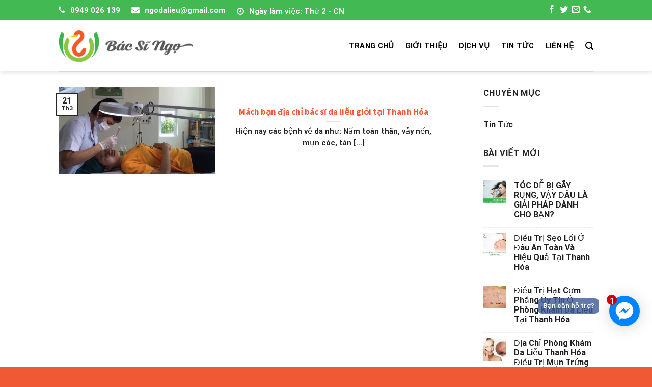

--- FILE ---
content_type: text/html; charset=UTF-8
request_url: https://ngodalieu.vn/tag/bac-si-da-lieu-gioi-tai-thanh-hoa/
body_size: 19493
content:

<!DOCTYPE html>
<html lang="vi" class="loading-site no-js">
<head>
	<meta charset="UTF-8" />
	<link rel="profile" href="http://gmpg.org/xfn/11" />
	<link rel="pingback" href="https://ngodalieu.vn/xmlrpc.php" />

	<script>(function(html){html.className = html.className.replace(/\bno-js\b/,'js')})(document.documentElement);</script>
<meta name='robots' content='index, follow, max-image-preview:large, max-snippet:-1, max-video-preview:-1' />
<meta name="viewport" content="width=device-width, initial-scale=1, maximum-scale=1" />
	<!-- This site is optimized with the Yoast SEO plugin v23.2 - https://yoast.com/wordpress/plugins/seo/ -->
	<title>Lưu trữ bác sĩ da liễu giỏi tại thanh hóa - Phòng khám da liễu tại Thanh Hóa</title>
	<link rel="canonical" href="https://ngodalieu.vn/tag/bac-si-da-lieu-gioi-tai-thanh-hoa/" />
	<meta property="og:locale" content="vi_VN" />
	<meta property="og:type" content="article" />
	<meta property="og:title" content="Lưu trữ bác sĩ da liễu giỏi tại thanh hóa - Phòng khám da liễu tại Thanh Hóa" />
	<meta property="og:url" content="https://ngodalieu.vn/tag/bac-si-da-lieu-gioi-tai-thanh-hoa/" />
	<meta property="og:site_name" content="Phòng khám da liễu tại Thanh Hóa" />
	<meta name="twitter:card" content="summary_large_image" />
	<script type="application/ld+json" class="yoast-schema-graph">{"@context":"https://schema.org","@graph":[{"@type":"CollectionPage","@id":"https://ngodalieu.vn/tag/bac-si-da-lieu-gioi-tai-thanh-hoa/","url":"https://ngodalieu.vn/tag/bac-si-da-lieu-gioi-tai-thanh-hoa/","name":"Lưu trữ bác sĩ da liễu giỏi tại thanh hóa - Phòng khám da liễu tại Thanh Hóa","isPartOf":{"@id":"https://ngodalieu.vn/#website"},"primaryImageOfPage":{"@id":"https://ngodalieu.vn/tag/bac-si-da-lieu-gioi-tai-thanh-hoa/#primaryimage"},"image":{"@id":"https://ngodalieu.vn/tag/bac-si-da-lieu-gioi-tai-thanh-hoa/#primaryimage"},"thumbnailUrl":"https://ngodalieu.vn/wp-content/uploads/2019/03/mach-ban-dia-chi-bac-si-gioi-tai-thanh-hoa.jpg","breadcrumb":{"@id":"https://ngodalieu.vn/tag/bac-si-da-lieu-gioi-tai-thanh-hoa/#breadcrumb"},"inLanguage":"vi"},{"@type":"ImageObject","inLanguage":"vi","@id":"https://ngodalieu.vn/tag/bac-si-da-lieu-gioi-tai-thanh-hoa/#primaryimage","url":"https://ngodalieu.vn/wp-content/uploads/2019/03/mach-ban-dia-chi-bac-si-gioi-tai-thanh-hoa.jpg","contentUrl":"https://ngodalieu.vn/wp-content/uploads/2019/03/mach-ban-dia-chi-bac-si-gioi-tai-thanh-hoa.jpg","width":959,"height":719},{"@type":"BreadcrumbList","@id":"https://ngodalieu.vn/tag/bac-si-da-lieu-gioi-tai-thanh-hoa/#breadcrumb","itemListElement":[{"@type":"ListItem","position":1,"name":"Trang chủ","item":"https://ngodalieu.vn/"},{"@type":"ListItem","position":2,"name":"bác sĩ da liễu giỏi tại thanh hóa"}]},{"@type":"WebSite","@id":"https://ngodalieu.vn/#website","url":"https://ngodalieu.vn/","name":"Phòng khám da liễu tại Thanh Hóa","description":"Phòng khám da liễu - Thẩm mỹ bác sỹ Ngọ","potentialAction":[{"@type":"SearchAction","target":{"@type":"EntryPoint","urlTemplate":"https://ngodalieu.vn/?s={search_term_string}"},"query-input":"required name=search_term_string"}],"inLanguage":"vi"}]}</script>
	<!-- / Yoast SEO plugin. -->


<link rel='dns-prefetch' href='//cdn.jsdelivr.net' />
<link rel='prefetch' href='https://ngodalieu.vn/wp-content/themes/flatsome/assets/js/chunk.countup.js?ver=3.16.2' />
<link rel='prefetch' href='https://ngodalieu.vn/wp-content/themes/flatsome/assets/js/chunk.sticky-sidebar.js?ver=3.16.2' />
<link rel='prefetch' href='https://ngodalieu.vn/wp-content/themes/flatsome/assets/js/chunk.tooltips.js?ver=3.16.2' />
<link rel='prefetch' href='https://ngodalieu.vn/wp-content/themes/flatsome/assets/js/chunk.vendors-popups.js?ver=3.16.2' />
<link rel='prefetch' href='https://ngodalieu.vn/wp-content/themes/flatsome/assets/js/chunk.vendors-slider.js?ver=3.16.2' />
<link rel="alternate" type="application/rss+xml" title="Dòng thông tin Phòng khám da liễu tại Thanh Hóa &raquo;" href="https://ngodalieu.vn/feed/" />
<link rel="alternate" type="application/rss+xml" title="Phòng khám da liễu tại Thanh Hóa &raquo; Dòng bình luận" href="https://ngodalieu.vn/comments/feed/" />
<link rel="alternate" type="application/rss+xml" title="Dòng thông tin cho Thẻ Phòng khám da liễu tại Thanh Hóa &raquo; bác sĩ da liễu giỏi tại thanh hóa" href="https://ngodalieu.vn/tag/bac-si-da-lieu-gioi-tai-thanh-hoa/feed/" />
<script type="text/javascript">
/* <![CDATA[ */
window._wpemojiSettings = {"baseUrl":"https:\/\/s.w.org\/images\/core\/emoji\/15.0.3\/72x72\/","ext":".png","svgUrl":"https:\/\/s.w.org\/images\/core\/emoji\/15.0.3\/svg\/","svgExt":".svg","source":{"concatemoji":"https:\/\/ngodalieu.vn\/wp-includes\/js\/wp-emoji-release.min.js?ver=6.6.4"}};
/*! This file is auto-generated */
!function(i,n){var o,s,e;function c(e){try{var t={supportTests:e,timestamp:(new Date).valueOf()};sessionStorage.setItem(o,JSON.stringify(t))}catch(e){}}function p(e,t,n){e.clearRect(0,0,e.canvas.width,e.canvas.height),e.fillText(t,0,0);var t=new Uint32Array(e.getImageData(0,0,e.canvas.width,e.canvas.height).data),r=(e.clearRect(0,0,e.canvas.width,e.canvas.height),e.fillText(n,0,0),new Uint32Array(e.getImageData(0,0,e.canvas.width,e.canvas.height).data));return t.every(function(e,t){return e===r[t]})}function u(e,t,n){switch(t){case"flag":return n(e,"\ud83c\udff3\ufe0f\u200d\u26a7\ufe0f","\ud83c\udff3\ufe0f\u200b\u26a7\ufe0f")?!1:!n(e,"\ud83c\uddfa\ud83c\uddf3","\ud83c\uddfa\u200b\ud83c\uddf3")&&!n(e,"\ud83c\udff4\udb40\udc67\udb40\udc62\udb40\udc65\udb40\udc6e\udb40\udc67\udb40\udc7f","\ud83c\udff4\u200b\udb40\udc67\u200b\udb40\udc62\u200b\udb40\udc65\u200b\udb40\udc6e\u200b\udb40\udc67\u200b\udb40\udc7f");case"emoji":return!n(e,"\ud83d\udc26\u200d\u2b1b","\ud83d\udc26\u200b\u2b1b")}return!1}function f(e,t,n){var r="undefined"!=typeof WorkerGlobalScope&&self instanceof WorkerGlobalScope?new OffscreenCanvas(300,150):i.createElement("canvas"),a=r.getContext("2d",{willReadFrequently:!0}),o=(a.textBaseline="top",a.font="600 32px Arial",{});return e.forEach(function(e){o[e]=t(a,e,n)}),o}function t(e){var t=i.createElement("script");t.src=e,t.defer=!0,i.head.appendChild(t)}"undefined"!=typeof Promise&&(o="wpEmojiSettingsSupports",s=["flag","emoji"],n.supports={everything:!0,everythingExceptFlag:!0},e=new Promise(function(e){i.addEventListener("DOMContentLoaded",e,{once:!0})}),new Promise(function(t){var n=function(){try{var e=JSON.parse(sessionStorage.getItem(o));if("object"==typeof e&&"number"==typeof e.timestamp&&(new Date).valueOf()<e.timestamp+604800&&"object"==typeof e.supportTests)return e.supportTests}catch(e){}return null}();if(!n){if("undefined"!=typeof Worker&&"undefined"!=typeof OffscreenCanvas&&"undefined"!=typeof URL&&URL.createObjectURL&&"undefined"!=typeof Blob)try{var e="postMessage("+f.toString()+"("+[JSON.stringify(s),u.toString(),p.toString()].join(",")+"));",r=new Blob([e],{type:"text/javascript"}),a=new Worker(URL.createObjectURL(r),{name:"wpTestEmojiSupports"});return void(a.onmessage=function(e){c(n=e.data),a.terminate(),t(n)})}catch(e){}c(n=f(s,u,p))}t(n)}).then(function(e){for(var t in e)n.supports[t]=e[t],n.supports.everything=n.supports.everything&&n.supports[t],"flag"!==t&&(n.supports.everythingExceptFlag=n.supports.everythingExceptFlag&&n.supports[t]);n.supports.everythingExceptFlag=n.supports.everythingExceptFlag&&!n.supports.flag,n.DOMReady=!1,n.readyCallback=function(){n.DOMReady=!0}}).then(function(){return e}).then(function(){var e;n.supports.everything||(n.readyCallback(),(e=n.source||{}).concatemoji?t(e.concatemoji):e.wpemoji&&e.twemoji&&(t(e.twemoji),t(e.wpemoji)))}))}((window,document),window._wpemojiSettings);
/* ]]> */
</script>

<style id='wp-emoji-styles-inline-css' type='text/css'>

	img.wp-smiley, img.emoji {
		display: inline !important;
		border: none !important;
		box-shadow: none !important;
		height: 1em !important;
		width: 1em !important;
		margin: 0 0.07em !important;
		vertical-align: -0.1em !important;
		background: none !important;
		padding: 0 !important;
	}
</style>
<style id='wp-block-library-inline-css' type='text/css'>
:root{--wp-admin-theme-color:#007cba;--wp-admin-theme-color--rgb:0,124,186;--wp-admin-theme-color-darker-10:#006ba1;--wp-admin-theme-color-darker-10--rgb:0,107,161;--wp-admin-theme-color-darker-20:#005a87;--wp-admin-theme-color-darker-20--rgb:0,90,135;--wp-admin-border-width-focus:2px;--wp-block-synced-color:#7a00df;--wp-block-synced-color--rgb:122,0,223;--wp-bound-block-color:var(--wp-block-synced-color)}@media (min-resolution:192dpi){:root{--wp-admin-border-width-focus:1.5px}}.wp-element-button{cursor:pointer}:root{--wp--preset--font-size--normal:16px;--wp--preset--font-size--huge:42px}:root .has-very-light-gray-background-color{background-color:#eee}:root .has-very-dark-gray-background-color{background-color:#313131}:root .has-very-light-gray-color{color:#eee}:root .has-very-dark-gray-color{color:#313131}:root .has-vivid-green-cyan-to-vivid-cyan-blue-gradient-background{background:linear-gradient(135deg,#00d084,#0693e3)}:root .has-purple-crush-gradient-background{background:linear-gradient(135deg,#34e2e4,#4721fb 50%,#ab1dfe)}:root .has-hazy-dawn-gradient-background{background:linear-gradient(135deg,#faaca8,#dad0ec)}:root .has-subdued-olive-gradient-background{background:linear-gradient(135deg,#fafae1,#67a671)}:root .has-atomic-cream-gradient-background{background:linear-gradient(135deg,#fdd79a,#004a59)}:root .has-nightshade-gradient-background{background:linear-gradient(135deg,#330968,#31cdcf)}:root .has-midnight-gradient-background{background:linear-gradient(135deg,#020381,#2874fc)}.has-regular-font-size{font-size:1em}.has-larger-font-size{font-size:2.625em}.has-normal-font-size{font-size:var(--wp--preset--font-size--normal)}.has-huge-font-size{font-size:var(--wp--preset--font-size--huge)}.has-text-align-center{text-align:center}.has-text-align-left{text-align:left}.has-text-align-right{text-align:right}#end-resizable-editor-section{display:none}.aligncenter{clear:both}.items-justified-left{justify-content:flex-start}.items-justified-center{justify-content:center}.items-justified-right{justify-content:flex-end}.items-justified-space-between{justify-content:space-between}.screen-reader-text{border:0;clip:rect(1px,1px,1px,1px);clip-path:inset(50%);height:1px;margin:-1px;overflow:hidden;padding:0;position:absolute;width:1px;word-wrap:normal!important}.screen-reader-text:focus{background-color:#ddd;clip:auto!important;clip-path:none;color:#444;display:block;font-size:1em;height:auto;left:5px;line-height:normal;padding:15px 23px 14px;text-decoration:none;top:5px;width:auto;z-index:100000}html :where(.has-border-color){border-style:solid}html :where([style*=border-top-color]){border-top-style:solid}html :where([style*=border-right-color]){border-right-style:solid}html :where([style*=border-bottom-color]){border-bottom-style:solid}html :where([style*=border-left-color]){border-left-style:solid}html :where([style*=border-width]){border-style:solid}html :where([style*=border-top-width]){border-top-style:solid}html :where([style*=border-right-width]){border-right-style:solid}html :where([style*=border-bottom-width]){border-bottom-style:solid}html :where([style*=border-left-width]){border-left-style:solid}html :where(img[class*=wp-image-]){height:auto;max-width:100%}:where(figure){margin:0 0 1em}html :where(.is-position-sticky){--wp-admin--admin-bar--position-offset:var(--wp-admin--admin-bar--height,0px)}@media screen and (max-width:600px){html :where(.is-position-sticky){--wp-admin--admin-bar--position-offset:0px}}
</style>
<style id='classic-theme-styles-inline-css' type='text/css'>
/*! This file is auto-generated */
.wp-block-button__link{color:#fff;background-color:#32373c;border-radius:9999px;box-shadow:none;text-decoration:none;padding:calc(.667em + 2px) calc(1.333em + 2px);font-size:1.125em}.wp-block-file__button{background:#32373c;color:#fff;text-decoration:none}
</style>
<link rel='stylesheet' id='flatsome-main-css' href='https://ngodalieu.vn/wp-content/themes/flatsome/assets/css/flatsome.css?ver=3.16.2' type='text/css' media='all' />
<style id='flatsome-main-inline-css' type='text/css'>
@font-face {
				font-family: "fl-icons";
				font-display: block;
				src: url(https://ngodalieu.vn/wp-content/themes/flatsome/assets/css/icons/fl-icons.eot?v=3.16.2);
				src:
					url(https://ngodalieu.vn/wp-content/themes/flatsome/assets/css/icons/fl-icons.eot#iefix?v=3.16.2) format("embedded-opentype"),
					url(https://ngodalieu.vn/wp-content/themes/flatsome/assets/css/icons/fl-icons.woff2?v=3.16.2) format("woff2"),
					url(https://ngodalieu.vn/wp-content/themes/flatsome/assets/css/icons/fl-icons.ttf?v=3.16.2) format("truetype"),
					url(https://ngodalieu.vn/wp-content/themes/flatsome/assets/css/icons/fl-icons.woff?v=3.16.2) format("woff"),
					url(https://ngodalieu.vn/wp-content/themes/flatsome/assets/css/icons/fl-icons.svg?v=3.16.2#fl-icons) format("svg");
			}
</style>
<link rel='stylesheet' id='flatsome-style-css' href='https://ngodalieu.vn/wp-content/themes/shopmk-child/style.css?ver=1.0' type='text/css' media='all' />
<script type="text/javascript" src="https://ngodalieu.vn/wp-includes/js/jquery/jquery.min.js?ver=3.7.1" id="jquery-core-js"></script>
<script type="text/javascript" src="https://ngodalieu.vn/wp-includes/js/jquery/jquery-migrate.min.js?ver=3.4.1" id="jquery-migrate-js"></script>
<link rel="https://api.w.org/" href="https://ngodalieu.vn/wp-json/" /><link rel="alternate" title="JSON" type="application/json" href="https://ngodalieu.vn/wp-json/wp/v2/tags/194" /><link rel="EditURI" type="application/rsd+xml" title="RSD" href="https://ngodalieu.vn/xmlrpc.php?rsd" />
<meta name="generator" content="WordPress 6.6.4" />
<style>.bg{opacity: 0; transition: opacity 1s; -webkit-transition: opacity 1s;} .bg-loaded{opacity: 1;}</style><link rel="icon" href="https://ngodalieu.vn/wp-content/uploads/2019/03/logo-bsngo-favicon.png" sizes="32x32" />
<link rel="icon" href="https://ngodalieu.vn/wp-content/uploads/2019/03/logo-bsngo-favicon.png" sizes="192x192" />
<link rel="apple-touch-icon" href="https://ngodalieu.vn/wp-content/uploads/2019/03/logo-bsngo-favicon.png" />
<meta name="msapplication-TileImage" content="https://ngodalieu.vn/wp-content/uploads/2019/03/logo-bsngo-favicon.png" />
<style id="custom-css" type="text/css">:root {--primary-color: #252525;}.header-main{height: 100px}#logo img{max-height: 100px}#logo{width:333px;}#logo img{padding:18px 0;}.header-top{min-height: 40px}.transparent .header-main{height: 265px}.transparent #logo img{max-height: 265px}.has-transparent + .page-title:first-of-type,.has-transparent + #main > .page-title,.has-transparent + #main > div > .page-title,.has-transparent + #main .page-header-wrapper:first-of-type .page-title{padding-top: 295px;}.header.show-on-scroll,.stuck .header-main{height:70px!important}.stuck #logo img{max-height: 70px!important}.header-bg-color {background-color: #ffffff}.header-bottom {background-color: #f1f1f1}.header-main .nav > li > a{line-height: 16px }@media (max-width: 549px) {.header-main{height: 70px}#logo img{max-height: 70px}}.header-top{background-color:#42b952!important;}/* Color */.accordion-title.active, .has-icon-bg .icon .icon-inner,.logo a, .primary.is-underline, .primary.is-link, .badge-outline .badge-inner, .nav-outline > li.active> a,.nav-outline >li.active > a, .cart-icon strong,[data-color='primary'], .is-outline.primary{color: #252525;}/* Color !important */[data-text-color="primary"]{color: #252525!important;}/* Background Color */[data-text-bg="primary"]{background-color: #252525;}/* Background */.scroll-to-bullets a,.featured-title, .label-new.menu-item > a:after, .nav-pagination > li > .current,.nav-pagination > li > span:hover,.nav-pagination > li > a:hover,.has-hover:hover .badge-outline .badge-inner,button[type="submit"], .button.wc-forward:not(.checkout):not(.checkout-button), .button.submit-button, .button.primary:not(.is-outline),.featured-table .title,.is-outline:hover, .has-icon:hover .icon-label,.nav-dropdown-bold .nav-column li > a:hover, .nav-dropdown.nav-dropdown-bold > li > a:hover, .nav-dropdown-bold.dark .nav-column li > a:hover, .nav-dropdown.nav-dropdown-bold.dark > li > a:hover, .header-vertical-menu__opener ,.is-outline:hover, .tagcloud a:hover,.grid-tools a, input[type='submit']:not(.is-form), .box-badge:hover .box-text, input.button.alt,.nav-box > li > a:hover,.nav-box > li.active > a,.nav-pills > li.active > a ,.current-dropdown .cart-icon strong, .cart-icon:hover strong, .nav-line-bottom > li > a:before, .nav-line-grow > li > a:before, .nav-line > li > a:before,.banner, .header-top, .slider-nav-circle .flickity-prev-next-button:hover svg, .slider-nav-circle .flickity-prev-next-button:hover .arrow, .primary.is-outline:hover, .button.primary:not(.is-outline), input[type='submit'].primary, input[type='submit'].primary, input[type='reset'].button, input[type='button'].primary, .badge-inner{background-color: #252525;}/* Border */.nav-vertical.nav-tabs > li.active > a,.scroll-to-bullets a.active,.nav-pagination > li > .current,.nav-pagination > li > span:hover,.nav-pagination > li > a:hover,.has-hover:hover .badge-outline .badge-inner,.accordion-title.active,.featured-table,.is-outline:hover, .tagcloud a:hover,blockquote, .has-border, .cart-icon strong:after,.cart-icon strong,.blockUI:before, .processing:before,.loading-spin, .slider-nav-circle .flickity-prev-next-button:hover svg, .slider-nav-circle .flickity-prev-next-button:hover .arrow, .primary.is-outline:hover{border-color: #252525}.nav-tabs > li.active > a{border-top-color: #252525}.widget_shopping_cart_content .blockUI.blockOverlay:before { border-left-color: #252525 }.woocommerce-checkout-review-order .blockUI.blockOverlay:before { border-left-color: #252525 }/* Fill */.slider .flickity-prev-next-button:hover svg,.slider .flickity-prev-next-button:hover .arrow{fill: #252525;}/* Focus */.primary:focus-visible, .submit-button:focus-visible, button[type="submit"]:focus-visible { outline-color: #252525!important; }body{color: #252525}h1,h2,h3,h4,h5,h6,.heading-font{color: #ef5a34;}body{font-size: 102%;}@media screen and (max-width: 549px){body{font-size: 100%;}}body{font-family: Roboto, sans-serif;}body {font-weight: 400;font-style: normal;}.nav > li > a {font-family: Roboto, sans-serif;}.mobile-sidebar-levels-2 .nav > li > ul > li > a {font-family: Roboto, sans-serif;}.nav > li > a,.mobile-sidebar-levels-2 .nav > li > ul > li > a {font-weight: 700;font-style: normal;}h1,h2,h3,h4,h5,h6,.heading-font, .off-canvas-center .nav-sidebar.nav-vertical > li > a{font-family: "Source Sans Pro", sans-serif;}h1,h2,h3,h4,h5,h6,.heading-font,.banner h1,.banner h2 {font-weight: 700;font-style: normal;}.alt-font{font-family: Oswald, sans-serif;}.alt-font {font-weight: 400!important;font-style: normal!important;}.header:not(.transparent) .header-nav-main.nav > li > a {color: #000000;}.header:not(.transparent) .header-nav-main.nav > li > a:hover,.header:not(.transparent) .header-nav-main.nav > li.active > a,.header:not(.transparent) .header-nav-main.nav > li.current > a,.header:not(.transparent) .header-nav-main.nav > li > a.active,.header:not(.transparent) .header-nav-main.nav > li > a.current{color: #ef5a34;}.header-nav-main.nav-line-bottom > li > a:before,.header-nav-main.nav-line-grow > li > a:before,.header-nav-main.nav-line > li > a:before,.header-nav-main.nav-box > li > a:hover,.header-nav-main.nav-box > li.active > a,.header-nav-main.nav-pills > li > a:hover,.header-nav-main.nav-pills > li.active > a{color:#FFF!important;background-color: #ef5a34;}a{color: #1e73be;}a:hover{color: #ef5a34;}.tagcloud a:hover{border-color: #ef5a34;background-color: #ef5a34;}.widget a{color: #1e73be;}.widget a:hover{color: #ef5a34;}.widget .tagcloud a:hover{border-color: #ef5a34; background-color: #ef5a34;}.header-main .social-icons,.header-main .cart-icon strong,.header-main .menu-title,.header-main .header-button > .button.is-outline,.header-main .nav > li > a > i:not(.icon-angle-down){color: #000000!important;}.header-main .header-button > .button.is-outline,.header-main .cart-icon strong:after,.header-main .cart-icon strong{border-color: #000000!important;}.header-main .header-button > .button:not(.is-outline){background-color: #000000!important;}.header-main .current-dropdown .cart-icon strong,.header-main .header-button > .button:hover,.header-main .header-button > .button:hover i,.header-main .header-button > .button:hover span{color:#FFF!important;}.header-main .menu-title:hover,.header-main .social-icons a:hover,.header-main .header-button > .button.is-outline:hover,.header-main .nav > li > a:hover > i:not(.icon-angle-down){color: #ef5a34!important;}.header-main .current-dropdown .cart-icon strong,.header-main .header-button > .button:hover{background-color: #ef5a34!important;}.header-main .current-dropdown .cart-icon strong:after,.header-main .current-dropdown .cart-icon strong,.header-main .header-button > .button:hover{border-color: #ef5a34!important;}.footer-1{background-color: #1f1f1f}.footer-2{background-color: #e1e5ce}.absolute-footer, html{background-color: #ef5a34}.nav-vertical-fly-out > li + li {border-top-width: 1px; border-top-style: solid;}.label-new.menu-item > a:after{content:"New";}.label-hot.menu-item > a:after{content:"Hot";}.label-sale.menu-item > a:after{content:"Sale";}.label-popular.menu-item > a:after{content:"Popular";}</style><style id="adminz_flatsome_fix" type="text/css"> /*Custom class*/ :root{  --secondary-color: #d26e4b;  --success-color: #7a9c59;  --alert-color: #b20000; } ::-moz-selection { /* Code for Firefox */  color: white;   background: var(--primary-color); }  ::selection {  color: white;   background: var(--primary-color); } .primary-color, .primary-color *{  color: var(--primary-color); } .primary{  background-color: var(--primary-color); } .primary.is-link, .primary.is-outline, .primary.is-underline {  color: var(--primary-color); } .primary.is-outline:hover {  background-color: var(--primary-color);  border-color: var(--primary-color);  color: #fff; } .primary:focus-visible{  outline-color: var(--primary-color); }   .secondary-color, .secondary-color *{  color: var(--secondary-color); } .secondary {  background-color: var(--secondary-color); } .secondary.is-link, .secondary.is-outline, .secondary.is-underline {  color: var(--secondary-color); } .secondary.is-outline:hover {  background-color: var(--secondary-color);  border-color: var(--secondary-color); } .secondary:focus-visible {  outline-color: var(--secondary-color); }  .success-color, .success-color *{  color: var(--success-color); } .success {  background-color: var(--success-color); } .success.is-link, .success.is-outline, .success.is-underline {  color: var(--success-color); } .success.is-outline:hover {  background-color: var(--success-color);  border-color: var(--success-color); } .success-border {  border-color: var(--success-color); }  .alert-color, .alert-color *{  color: var(--alert-color); } .alert {  background-color: var(--alert-color); } .alert.is-link, .alert.is-outline, .alert.is-underline {  color: var(--alert-color); } .alert.is-outline:hover {  background-color: var(--alert-color);  border-color: var(--alert-color); }   blockquote, table, table td{  color: inherit; } .row-nopaddingbottom .flickity-slider>.col, .row-nopaddingbottom>.col, .nopadding,.nopaddingbottom{  padding-bottom: 0 !important; }  .no-marginbottom, .no-marginbottom h1, .no-marginbottom h2, .no-marginbottom h3, .no-marginbottom h4, .no-marginbottom h5, .no-marginbottom h6{  margin-bottom: 0px; } .row .section{  padding-left: 15px;  padding-right: 15px; } .sliderbot{  position: absolute;  left:0;  bottom: 0; } .bgr-size-auto .section-bg.bg-loaded{ background-size: auto !important; } .button{  white-space: nowrap; } /*contact group*/ .adminz_ctg svg, .adminz_ctg img{  width: 30px;  height: 30px; } /* html:not([ng-app="uxBuilder"]) .slider:not(.flickity-enabled){height: 0px;}*/ .adminz_button>i,.adminz_button.reveal-icon>i{display: inline-flex;}  h1 strong, h2 strong, h3 strong, h4 strong, h5 strong, h6 strong {  font-weight: 900; } @media (min-width: 768px) {body.page_for_transparent #header {position: absolute; } body.page_for_transparent #header .header-wrapper:not(.stuck) .header-bottom, body.page_for_transparent #header .header-wrapper:not(.stuck) .header-bg-color {background: transparent !important; } body.page_for_transparent.header-shadow .header-wrapper:not(.stuck) {box-shadow: none !important; } }   /*fix*/  /*header*/  .nav>li>a  {  color: #252525;  }   @media (max-width: 549px) {  body .stuck .header-main{height: 70px !important}  body .stuck #logo img{max-height: 70px !important}  }  .header-block{  width: unset;  display: inline-block; }  /*footer */ .footer-1, .footer-2{  background-size: 100%;  background-position: center; } @media (max-width: 549px){  .section-title a{  margin-left: unset !important;  margin-top: 15px;  margin-bottom: 15px;  padding-left: 0px;  } }   .absolute-footer:not(.text-center) .footer-primary{  padding: 7.5px 0; } .absolute-footer.text-center .footer-primary{  margin-right: unset; } @media (max-width: 549px){  .absolute-footer .container{  display: flex; flex-direction: column;  } }  /*page elemtn*/ .row.equalize-box .col-inner{  height: 100%; } .page-col .box-text-inner p{   font-weight: bold; /*   color: var(--primary-color);*/ } .page-col .page-box.box-vertical .box-image .box-image{  display: block;   width: 100% !important; } .mfp-close{   mix-blend-mode: unset; } .sliderbot .img-inner{  border-radius: 0; } .dark .nav-divided>li+li>a:after{  border-left: 1px solid rgb(255 255 255 / 65%); } .adminz_navigation_wrapper .sub-menu{  z-index: 22; } .page-checkout li.wc_payment_method, li.list-style-none{  list-style: none;  margin-left: 0px !important; } .mfp-content .nav.nav-sidebar>li{  width: calc(100% - 20px ); } .mfp-content .nav.nav-sidebar>li:not(.header-social-icons)>a{  padding-left: 10px; } .mfp-content .nav.nav-sidebar>li.html{  padding-left: 0px;  padding-right: 0px; } .mfp-content .nav.nav-sidebar>li.header-contact-wrapper ul li , .mfp-content .nav.nav-sidebar>li.header-contact-wrapper ul li a, .mfp-content .nav.nav-sidebar>li.header-newsletter-item a{  padding-left: 0px; } .nav-tabs>li>a{background-color: rgb(241 241 241);} .portfolio-page-wrapper{  padding-top: 30px; } .portfolio-single-page ul li{  margin-left: 1.3em; } .dark .icon-box:hover .has-icon-bg .icon .icon-inner{  background-color: transparent !important; }   body.page .col-divided, body.single-product .row-divided>.col+.col:not(.large-12){  border-right: none;  border-left: none; }   @media (max-width: 549px){  body.adminz_enable_vertical_blog_post_mobile .row>.col>.col-inner>a>.box-blog-post:not(.ignore_vertical),  body.adminz_enable_vertical_blog_post_mobile .row>.col>.col-inner>a>.page-box:not(.ignore_vertical){  display: flex;  }  body.adminz_enable_vertical_blog_post_mobile .col:not(.grid-col) .page-box:not(.ignore_vertical) .box-image,  body.adminz_enable_vertical_blog_post_mobile .col:not(.grid-col) .box-blog-post:not(.ignore_vertical) .box-image{  width: 25% !important;  max-width: 25% !important;  margin: 15px 0px 15px 0px;  position: relative !important;  }  body.adminz_enable_vertical_blog_post_mobile [class*="row-box-shadow"] .col-inner .box:not(.box-vertical, .box-overlay, .box-shade, .box-none, .ignore_vertical) .box-image img{ border-bottom-left-radius: var(--big-radius) !important;  border-bottom-right-radius: var(--big-radius) !important;  }  body.adminz_enable_vertical_blog_post_mobile .col:not(.grid-col) .page-box:not(.ignore_vertical) .box-text,  body.adminz_enable_vertical_blog_post_mobile .col:not(.grid-col) .box-blog-post:not(.ignore_vertical) .box-text{  text-align: left !important;  position: relative !important;  padding-left: 15px !important;  padding-right: 15px !important;  display: flex;  align-items: center;  }  body.adminz_enable_vertical_blog_post_mobile .box-blog-post.box-overlay:not(.ignore_vertical) .box-text,  body.adminz_enable_vertical_blog_post_mobile .box-blog-post.box-shade:not(.ignore_vertical) .box-text,  body.adminz_enable_vertical_blog_post_mobile .page-box.box-overlay:not(.ignore_vertical) .box-text,  body.adminz_enable_vertical_blog_post_mobile .page-box.box-shade:not(.ignore_vertical) .box-text{  padding-top: 0px !important;  margin-top: 0px !important;  }  body.adminz_enable_vertical_blog_post_mobile .has-shadow .col:not(.grid-col) .post-item .page-box:not(.ignore_vertical) .box-image,  body.adminz_enable_vertical_blog_post_mobile .has-shadow .col:not(.grid-col) .page-box:not(.ignore_vertical) .box-image,  body.adminz_enable_vertical_blog_post_mobile .has-shadow .col:not(.grid-col) .post-item .box-blog-post:not(.ignore_vertical) .box-image,  body.adminz_enable_vertical_blog_post_mobile .has-shadow .col:not(.grid-col) .box-blog-post:not(.ignore_vertical) .box-image{  margin-left: 15px;  }  /*Chỉ áp dụng cho row - ko áp dụng cho slider*/  body.adminz_enable_vertical_blog_post_mobile .row>.col>.col-inner>a>.page-box:not(.ignore_vertical)>.box-image>.image-cover,  body.adminz_enable_vertical_blog_post_mobile .row>.col>.col-inner>a>.box-blog-post:not(.ignore_vertical)>.box-image>.image-cover{  padding-top: 100% !important;  }  body.adminz_enable_vertical_blog_post_mobile .flickity-slider>.col>.col-inner>a>.page-box:not(.ignore_vertical)>.box-image,  body.adminz_enable_vertical_blog_post_mobile .flickity-slider>.col>.col-inner>a>.box-blog-post:not(.ignore_vertical)>.box-image{  width: 100% !important;  max-width: 100% !important;  margin: 0px !important;  position: relative !important;  }  body.adminz_enable_vertical_blog_post_mobile.pack1 .flickity-slider>.col>.col-inner>a>.page-box:not(.ignore_vertical)>.box-image img,  body.adminz_enable_vertical_blog_post_mobile.pack1 .flickity-slider>.col>.col-inner>a>.box-blog-post:not(.ignore_vertical)>.box-image img{  border-bottom-left-radius: 0px !important;  border-bottom-right-radius: 0px !important;  } body.adminz_enable_vertical_blog_post_mobile .col:not(.grid-col) .page-box:not(.ignore_vertical) .box-image .box-image{  margin-top: 0px !important;  margin-bottom: 0px !important;  margin-left: 0px !important;  margin-right: 0px !important;  max-width: 100% !important;  width: 100% !important;  }   .box-vertical{  display: table;  }  .box-vertical .box-image{  display: table-cell;  width: 21% !important;  vertical-align: middle;  }  .box-vertical .box-text{  display: table-cell;  vertical-align: middle;  padding-left: 15px; } }   @media only screen and (min-width: 850px){  body.adminz_hide_headermain_on_scroll .header-wrapper.stuck #masthead{  display: none;  } }  .col.post-item .col-inner{  height: 100%; }  .section-title-container .section-title {  margin-bottom: 0px !important; } .section-title-container .section-title .section-title-main {  padding-bottom: 0px !important; }  /*woocommerce*/   @media (max-width: 549px){  body.adminz_enable_vertical_product_mobile .product-small{  display: flex;  }  body.adminz_enable_vertical_product_mobile .product-small .box-image{  width: 25% !important;  max-width: 25% !important;  margin: 15px 0px 15px 0px;  }  body.adminz_enable_vertical_product_mobile .has-shadow .product-small .box-image{  margin-left: 15px;  }  body.adminz_enable_vertical_product_mobile .product-small .box-text{  text-align: left;  padding: 15px;  } }  @media (max-width: 549px){  body.adminz_enable_vertical_product_related_mobile .related .product-small{  display: flex;  }  body.adminz_enable_vertical_product_related_mobile .related .product-small .box-image{  width: 25% !important;  max-width: 25% !important;  margin: 15px 0px 15px 0px;  }  body.adminz_enable_vertical_product_related_mobile .related .has-shadow .product-small .box-image{  margin-left: 15px;  }  body.adminz_enable_vertical_product_related_mobile .related .product-small .box-text{  text-align: left;  padding: 15px;  } }  .woocommerce-bacs-bank-details ul{  list-style: none; } .woocommerce-bacs-bank-details ul li{  font-size: 0.9em; } .woocommerce-password-strength.bad, .woocommerce-password-strength.short{  color: var(--alert-color); }  .related-products-wrapper>h3{  max-width: unset; } @media (min-width: 532px){  body.fix_product_image_box_vertical .related-products-wrapper .box-vertical .box-image,  body.fix_product_image_box_vertical .has-box-vertical .col .box-image{  width: 25% !important;  min-width: unset !important;  } }   .box-text-products ul{  list-style: none; } /*contact form 7*/ input[type=submit].is-xsmall{font-size: .7em; } input[type=submit].is-smaller{font-size: .75em; } input[type=submit].is-mall{font-size: .8em; } input[type=submit]{font-size: .97em; } input[type=submit].is-large{font-size: 1.15em; } input[type=submit].is-larger{font-size: 1.3em; } input[type=submit].is-xlarge{font-size: 1.5em; } .wpcf7-form{ margin-bottom: 0px; } .wpcf7-response-output{  margin: 0 0 1em !important; } .wpcf7-spinner{  display: none; } /*zalo icon*/ .button.zalo:not(.is-outline), .button.zalo:hover{  color: #006eab !important; }  /*cf7*/ @media (max-width: 549px){  .flex-row.form-flat.medium-flex-wrap{  align-items: flex-start;  }  .flex-row.form-flat.medium-flex-wrap .ml-half{  margin-left: 0px !important;  } } .archive-page-header{  display: none; }  /*ux_video*/ .video.video-fit >div{  width: 100% !important; } /*menu element*/ body .ux-menu-title{  font-size: 1em; }  /*Select 2*/  html:not([ng-app="uxBuilder"]) select[multiple="multiple"]{  display: none; } html[ng-app="uxBuilder"] select[multiple="multiple"]{  overflow: hidden; }  @media screen and (max-width: 549px){  body .row-slider .flickity-prev-next-button {  width: 36px !important;  }  body .row-slider .flickity-prev-next-button svg{  padding: 20% !important;  }  body .slider-wrapper .flickity-prev-next-button{  display: inline-block !important;  opacity: 1 !important;  } } .wpcf7-form .col .wpcf7-form-control:not(.wpcf7-not-valid){  margin-bottom: 0px; } /*Blog*/ .article-inner:hover{  box-shadow: none !important; } @media (min-width: 850px){  body.archive .blog-wrapper>.row.align-center>.large-10{  max-width: 100%; flex-basis: 100%;  } } </style><style id="kirki-inline-styles">/* cyrillic-ext */
@font-face {
  font-family: 'Source Sans Pro';
  font-style: normal;
  font-weight: 700;
  font-display: swap;
  src: url(https://ngodalieu.vn/wp-content/fonts/source-sans-pro/font) format('woff');
  unicode-range: U+0460-052F, U+1C80-1C8A, U+20B4, U+2DE0-2DFF, U+A640-A69F, U+FE2E-FE2F;
}
/* cyrillic */
@font-face {
  font-family: 'Source Sans Pro';
  font-style: normal;
  font-weight: 700;
  font-display: swap;
  src: url(https://ngodalieu.vn/wp-content/fonts/source-sans-pro/font) format('woff');
  unicode-range: U+0301, U+0400-045F, U+0490-0491, U+04B0-04B1, U+2116;
}
/* greek-ext */
@font-face {
  font-family: 'Source Sans Pro';
  font-style: normal;
  font-weight: 700;
  font-display: swap;
  src: url(https://ngodalieu.vn/wp-content/fonts/source-sans-pro/font) format('woff');
  unicode-range: U+1F00-1FFF;
}
/* greek */
@font-face {
  font-family: 'Source Sans Pro';
  font-style: normal;
  font-weight: 700;
  font-display: swap;
  src: url(https://ngodalieu.vn/wp-content/fonts/source-sans-pro/font) format('woff');
  unicode-range: U+0370-0377, U+037A-037F, U+0384-038A, U+038C, U+038E-03A1, U+03A3-03FF;
}
/* vietnamese */
@font-face {
  font-family: 'Source Sans Pro';
  font-style: normal;
  font-weight: 700;
  font-display: swap;
  src: url(https://ngodalieu.vn/wp-content/fonts/source-sans-pro/font) format('woff');
  unicode-range: U+0102-0103, U+0110-0111, U+0128-0129, U+0168-0169, U+01A0-01A1, U+01AF-01B0, U+0300-0301, U+0303-0304, U+0308-0309, U+0323, U+0329, U+1EA0-1EF9, U+20AB;
}
/* latin-ext */
@font-face {
  font-family: 'Source Sans Pro';
  font-style: normal;
  font-weight: 700;
  font-display: swap;
  src: url(https://ngodalieu.vn/wp-content/fonts/source-sans-pro/font) format('woff');
  unicode-range: U+0100-02BA, U+02BD-02C5, U+02C7-02CC, U+02CE-02D7, U+02DD-02FF, U+0304, U+0308, U+0329, U+1D00-1DBF, U+1E00-1E9F, U+1EF2-1EFF, U+2020, U+20A0-20AB, U+20AD-20C0, U+2113, U+2C60-2C7F, U+A720-A7FF;
}
/* latin */
@font-face {
  font-family: 'Source Sans Pro';
  font-style: normal;
  font-weight: 700;
  font-display: swap;
  src: url(https://ngodalieu.vn/wp-content/fonts/source-sans-pro/font) format('woff');
  unicode-range: U+0000-00FF, U+0131, U+0152-0153, U+02BB-02BC, U+02C6, U+02DA, U+02DC, U+0304, U+0308, U+0329, U+2000-206F, U+20AC, U+2122, U+2191, U+2193, U+2212, U+2215, U+FEFF, U+FFFD;
}/* cyrillic-ext */
@font-face {
  font-family: 'Roboto';
  font-style: normal;
  font-weight: 400;
  font-stretch: normal;
  font-display: swap;
  src: url(https://ngodalieu.vn/wp-content/fonts/roboto/font) format('woff');
  unicode-range: U+0460-052F, U+1C80-1C8A, U+20B4, U+2DE0-2DFF, U+A640-A69F, U+FE2E-FE2F;
}
/* cyrillic */
@font-face {
  font-family: 'Roboto';
  font-style: normal;
  font-weight: 400;
  font-stretch: normal;
  font-display: swap;
  src: url(https://ngodalieu.vn/wp-content/fonts/roboto/font) format('woff');
  unicode-range: U+0301, U+0400-045F, U+0490-0491, U+04B0-04B1, U+2116;
}
/* greek-ext */
@font-face {
  font-family: 'Roboto';
  font-style: normal;
  font-weight: 400;
  font-stretch: normal;
  font-display: swap;
  src: url(https://ngodalieu.vn/wp-content/fonts/roboto/font) format('woff');
  unicode-range: U+1F00-1FFF;
}
/* greek */
@font-face {
  font-family: 'Roboto';
  font-style: normal;
  font-weight: 400;
  font-stretch: normal;
  font-display: swap;
  src: url(https://ngodalieu.vn/wp-content/fonts/roboto/font) format('woff');
  unicode-range: U+0370-0377, U+037A-037F, U+0384-038A, U+038C, U+038E-03A1, U+03A3-03FF;
}
/* math */
@font-face {
  font-family: 'Roboto';
  font-style: normal;
  font-weight: 400;
  font-stretch: normal;
  font-display: swap;
  src: url(https://ngodalieu.vn/wp-content/fonts/roboto/font) format('woff');
  unicode-range: U+0302-0303, U+0305, U+0307-0308, U+0310, U+0312, U+0315, U+031A, U+0326-0327, U+032C, U+032F-0330, U+0332-0333, U+0338, U+033A, U+0346, U+034D, U+0391-03A1, U+03A3-03A9, U+03B1-03C9, U+03D1, U+03D5-03D6, U+03F0-03F1, U+03F4-03F5, U+2016-2017, U+2034-2038, U+203C, U+2040, U+2043, U+2047, U+2050, U+2057, U+205F, U+2070-2071, U+2074-208E, U+2090-209C, U+20D0-20DC, U+20E1, U+20E5-20EF, U+2100-2112, U+2114-2115, U+2117-2121, U+2123-214F, U+2190, U+2192, U+2194-21AE, U+21B0-21E5, U+21F1-21F2, U+21F4-2211, U+2213-2214, U+2216-22FF, U+2308-230B, U+2310, U+2319, U+231C-2321, U+2336-237A, U+237C, U+2395, U+239B-23B7, U+23D0, U+23DC-23E1, U+2474-2475, U+25AF, U+25B3, U+25B7, U+25BD, U+25C1, U+25CA, U+25CC, U+25FB, U+266D-266F, U+27C0-27FF, U+2900-2AFF, U+2B0E-2B11, U+2B30-2B4C, U+2BFE, U+3030, U+FF5B, U+FF5D, U+1D400-1D7FF, U+1EE00-1EEFF;
}
/* symbols */
@font-face {
  font-family: 'Roboto';
  font-style: normal;
  font-weight: 400;
  font-stretch: normal;
  font-display: swap;
  src: url(https://ngodalieu.vn/wp-content/fonts/roboto/font) format('woff');
  unicode-range: U+0001-000C, U+000E-001F, U+007F-009F, U+20DD-20E0, U+20E2-20E4, U+2150-218F, U+2190, U+2192, U+2194-2199, U+21AF, U+21E6-21F0, U+21F3, U+2218-2219, U+2299, U+22C4-22C6, U+2300-243F, U+2440-244A, U+2460-24FF, U+25A0-27BF, U+2800-28FF, U+2921-2922, U+2981, U+29BF, U+29EB, U+2B00-2BFF, U+4DC0-4DFF, U+FFF9-FFFB, U+10140-1018E, U+10190-1019C, U+101A0, U+101D0-101FD, U+102E0-102FB, U+10E60-10E7E, U+1D2C0-1D2D3, U+1D2E0-1D37F, U+1F000-1F0FF, U+1F100-1F1AD, U+1F1E6-1F1FF, U+1F30D-1F30F, U+1F315, U+1F31C, U+1F31E, U+1F320-1F32C, U+1F336, U+1F378, U+1F37D, U+1F382, U+1F393-1F39F, U+1F3A7-1F3A8, U+1F3AC-1F3AF, U+1F3C2, U+1F3C4-1F3C6, U+1F3CA-1F3CE, U+1F3D4-1F3E0, U+1F3ED, U+1F3F1-1F3F3, U+1F3F5-1F3F7, U+1F408, U+1F415, U+1F41F, U+1F426, U+1F43F, U+1F441-1F442, U+1F444, U+1F446-1F449, U+1F44C-1F44E, U+1F453, U+1F46A, U+1F47D, U+1F4A3, U+1F4B0, U+1F4B3, U+1F4B9, U+1F4BB, U+1F4BF, U+1F4C8-1F4CB, U+1F4D6, U+1F4DA, U+1F4DF, U+1F4E3-1F4E6, U+1F4EA-1F4ED, U+1F4F7, U+1F4F9-1F4FB, U+1F4FD-1F4FE, U+1F503, U+1F507-1F50B, U+1F50D, U+1F512-1F513, U+1F53E-1F54A, U+1F54F-1F5FA, U+1F610, U+1F650-1F67F, U+1F687, U+1F68D, U+1F691, U+1F694, U+1F698, U+1F6AD, U+1F6B2, U+1F6B9-1F6BA, U+1F6BC, U+1F6C6-1F6CF, U+1F6D3-1F6D7, U+1F6E0-1F6EA, U+1F6F0-1F6F3, U+1F6F7-1F6FC, U+1F700-1F7FF, U+1F800-1F80B, U+1F810-1F847, U+1F850-1F859, U+1F860-1F887, U+1F890-1F8AD, U+1F8B0-1F8BB, U+1F8C0-1F8C1, U+1F900-1F90B, U+1F93B, U+1F946, U+1F984, U+1F996, U+1F9E9, U+1FA00-1FA6F, U+1FA70-1FA7C, U+1FA80-1FA89, U+1FA8F-1FAC6, U+1FACE-1FADC, U+1FADF-1FAE9, U+1FAF0-1FAF8, U+1FB00-1FBFF;
}
/* vietnamese */
@font-face {
  font-family: 'Roboto';
  font-style: normal;
  font-weight: 400;
  font-stretch: normal;
  font-display: swap;
  src: url(https://ngodalieu.vn/wp-content/fonts/roboto/font) format('woff');
  unicode-range: U+0102-0103, U+0110-0111, U+0128-0129, U+0168-0169, U+01A0-01A1, U+01AF-01B0, U+0300-0301, U+0303-0304, U+0308-0309, U+0323, U+0329, U+1EA0-1EF9, U+20AB;
}
/* latin-ext */
@font-face {
  font-family: 'Roboto';
  font-style: normal;
  font-weight: 400;
  font-stretch: normal;
  font-display: swap;
  src: url(https://ngodalieu.vn/wp-content/fonts/roboto/font) format('woff');
  unicode-range: U+0100-02BA, U+02BD-02C5, U+02C7-02CC, U+02CE-02D7, U+02DD-02FF, U+0304, U+0308, U+0329, U+1D00-1DBF, U+1E00-1E9F, U+1EF2-1EFF, U+2020, U+20A0-20AB, U+20AD-20C0, U+2113, U+2C60-2C7F, U+A720-A7FF;
}
/* latin */
@font-face {
  font-family: 'Roboto';
  font-style: normal;
  font-weight: 400;
  font-stretch: normal;
  font-display: swap;
  src: url(https://ngodalieu.vn/wp-content/fonts/roboto/font) format('woff');
  unicode-range: U+0000-00FF, U+0131, U+0152-0153, U+02BB-02BC, U+02C6, U+02DA, U+02DC, U+0304, U+0308, U+0329, U+2000-206F, U+20AC, U+2122, U+2191, U+2193, U+2212, U+2215, U+FEFF, U+FFFD;
}
/* cyrillic-ext */
@font-face {
  font-family: 'Roboto';
  font-style: normal;
  font-weight: 700;
  font-stretch: normal;
  font-display: swap;
  src: url(https://ngodalieu.vn/wp-content/fonts/roboto/font) format('woff');
  unicode-range: U+0460-052F, U+1C80-1C8A, U+20B4, U+2DE0-2DFF, U+A640-A69F, U+FE2E-FE2F;
}
/* cyrillic */
@font-face {
  font-family: 'Roboto';
  font-style: normal;
  font-weight: 700;
  font-stretch: normal;
  font-display: swap;
  src: url(https://ngodalieu.vn/wp-content/fonts/roboto/font) format('woff');
  unicode-range: U+0301, U+0400-045F, U+0490-0491, U+04B0-04B1, U+2116;
}
/* greek-ext */
@font-face {
  font-family: 'Roboto';
  font-style: normal;
  font-weight: 700;
  font-stretch: normal;
  font-display: swap;
  src: url(https://ngodalieu.vn/wp-content/fonts/roboto/font) format('woff');
  unicode-range: U+1F00-1FFF;
}
/* greek */
@font-face {
  font-family: 'Roboto';
  font-style: normal;
  font-weight: 700;
  font-stretch: normal;
  font-display: swap;
  src: url(https://ngodalieu.vn/wp-content/fonts/roboto/font) format('woff');
  unicode-range: U+0370-0377, U+037A-037F, U+0384-038A, U+038C, U+038E-03A1, U+03A3-03FF;
}
/* math */
@font-face {
  font-family: 'Roboto';
  font-style: normal;
  font-weight: 700;
  font-stretch: normal;
  font-display: swap;
  src: url(https://ngodalieu.vn/wp-content/fonts/roboto/font) format('woff');
  unicode-range: U+0302-0303, U+0305, U+0307-0308, U+0310, U+0312, U+0315, U+031A, U+0326-0327, U+032C, U+032F-0330, U+0332-0333, U+0338, U+033A, U+0346, U+034D, U+0391-03A1, U+03A3-03A9, U+03B1-03C9, U+03D1, U+03D5-03D6, U+03F0-03F1, U+03F4-03F5, U+2016-2017, U+2034-2038, U+203C, U+2040, U+2043, U+2047, U+2050, U+2057, U+205F, U+2070-2071, U+2074-208E, U+2090-209C, U+20D0-20DC, U+20E1, U+20E5-20EF, U+2100-2112, U+2114-2115, U+2117-2121, U+2123-214F, U+2190, U+2192, U+2194-21AE, U+21B0-21E5, U+21F1-21F2, U+21F4-2211, U+2213-2214, U+2216-22FF, U+2308-230B, U+2310, U+2319, U+231C-2321, U+2336-237A, U+237C, U+2395, U+239B-23B7, U+23D0, U+23DC-23E1, U+2474-2475, U+25AF, U+25B3, U+25B7, U+25BD, U+25C1, U+25CA, U+25CC, U+25FB, U+266D-266F, U+27C0-27FF, U+2900-2AFF, U+2B0E-2B11, U+2B30-2B4C, U+2BFE, U+3030, U+FF5B, U+FF5D, U+1D400-1D7FF, U+1EE00-1EEFF;
}
/* symbols */
@font-face {
  font-family: 'Roboto';
  font-style: normal;
  font-weight: 700;
  font-stretch: normal;
  font-display: swap;
  src: url(https://ngodalieu.vn/wp-content/fonts/roboto/font) format('woff');
  unicode-range: U+0001-000C, U+000E-001F, U+007F-009F, U+20DD-20E0, U+20E2-20E4, U+2150-218F, U+2190, U+2192, U+2194-2199, U+21AF, U+21E6-21F0, U+21F3, U+2218-2219, U+2299, U+22C4-22C6, U+2300-243F, U+2440-244A, U+2460-24FF, U+25A0-27BF, U+2800-28FF, U+2921-2922, U+2981, U+29BF, U+29EB, U+2B00-2BFF, U+4DC0-4DFF, U+FFF9-FFFB, U+10140-1018E, U+10190-1019C, U+101A0, U+101D0-101FD, U+102E0-102FB, U+10E60-10E7E, U+1D2C0-1D2D3, U+1D2E0-1D37F, U+1F000-1F0FF, U+1F100-1F1AD, U+1F1E6-1F1FF, U+1F30D-1F30F, U+1F315, U+1F31C, U+1F31E, U+1F320-1F32C, U+1F336, U+1F378, U+1F37D, U+1F382, U+1F393-1F39F, U+1F3A7-1F3A8, U+1F3AC-1F3AF, U+1F3C2, U+1F3C4-1F3C6, U+1F3CA-1F3CE, U+1F3D4-1F3E0, U+1F3ED, U+1F3F1-1F3F3, U+1F3F5-1F3F7, U+1F408, U+1F415, U+1F41F, U+1F426, U+1F43F, U+1F441-1F442, U+1F444, U+1F446-1F449, U+1F44C-1F44E, U+1F453, U+1F46A, U+1F47D, U+1F4A3, U+1F4B0, U+1F4B3, U+1F4B9, U+1F4BB, U+1F4BF, U+1F4C8-1F4CB, U+1F4D6, U+1F4DA, U+1F4DF, U+1F4E3-1F4E6, U+1F4EA-1F4ED, U+1F4F7, U+1F4F9-1F4FB, U+1F4FD-1F4FE, U+1F503, U+1F507-1F50B, U+1F50D, U+1F512-1F513, U+1F53E-1F54A, U+1F54F-1F5FA, U+1F610, U+1F650-1F67F, U+1F687, U+1F68D, U+1F691, U+1F694, U+1F698, U+1F6AD, U+1F6B2, U+1F6B9-1F6BA, U+1F6BC, U+1F6C6-1F6CF, U+1F6D3-1F6D7, U+1F6E0-1F6EA, U+1F6F0-1F6F3, U+1F6F7-1F6FC, U+1F700-1F7FF, U+1F800-1F80B, U+1F810-1F847, U+1F850-1F859, U+1F860-1F887, U+1F890-1F8AD, U+1F8B0-1F8BB, U+1F8C0-1F8C1, U+1F900-1F90B, U+1F93B, U+1F946, U+1F984, U+1F996, U+1F9E9, U+1FA00-1FA6F, U+1FA70-1FA7C, U+1FA80-1FA89, U+1FA8F-1FAC6, U+1FACE-1FADC, U+1FADF-1FAE9, U+1FAF0-1FAF8, U+1FB00-1FBFF;
}
/* vietnamese */
@font-face {
  font-family: 'Roboto';
  font-style: normal;
  font-weight: 700;
  font-stretch: normal;
  font-display: swap;
  src: url(https://ngodalieu.vn/wp-content/fonts/roboto/font) format('woff');
  unicode-range: U+0102-0103, U+0110-0111, U+0128-0129, U+0168-0169, U+01A0-01A1, U+01AF-01B0, U+0300-0301, U+0303-0304, U+0308-0309, U+0323, U+0329, U+1EA0-1EF9, U+20AB;
}
/* latin-ext */
@font-face {
  font-family: 'Roboto';
  font-style: normal;
  font-weight: 700;
  font-stretch: normal;
  font-display: swap;
  src: url(https://ngodalieu.vn/wp-content/fonts/roboto/font) format('woff');
  unicode-range: U+0100-02BA, U+02BD-02C5, U+02C7-02CC, U+02CE-02D7, U+02DD-02FF, U+0304, U+0308, U+0329, U+1D00-1DBF, U+1E00-1E9F, U+1EF2-1EFF, U+2020, U+20A0-20AB, U+20AD-20C0, U+2113, U+2C60-2C7F, U+A720-A7FF;
}
/* latin */
@font-face {
  font-family: 'Roboto';
  font-style: normal;
  font-weight: 700;
  font-stretch: normal;
  font-display: swap;
  src: url(https://ngodalieu.vn/wp-content/fonts/roboto/font) format('woff');
  unicode-range: U+0000-00FF, U+0131, U+0152-0153, U+02BB-02BC, U+02C6, U+02DA, U+02DC, U+0304, U+0308, U+0329, U+2000-206F, U+20AC, U+2122, U+2191, U+2193, U+2212, U+2215, U+FEFF, U+FFFD;
}/* cyrillic-ext */
@font-face {
  font-family: 'Oswald';
  font-style: normal;
  font-weight: 400;
  font-display: swap;
  src: url(https://ngodalieu.vn/wp-content/fonts/oswald/font) format('woff');
  unicode-range: U+0460-052F, U+1C80-1C8A, U+20B4, U+2DE0-2DFF, U+A640-A69F, U+FE2E-FE2F;
}
/* cyrillic */
@font-face {
  font-family: 'Oswald';
  font-style: normal;
  font-weight: 400;
  font-display: swap;
  src: url(https://ngodalieu.vn/wp-content/fonts/oswald/font) format('woff');
  unicode-range: U+0301, U+0400-045F, U+0490-0491, U+04B0-04B1, U+2116;
}
/* vietnamese */
@font-face {
  font-family: 'Oswald';
  font-style: normal;
  font-weight: 400;
  font-display: swap;
  src: url(https://ngodalieu.vn/wp-content/fonts/oswald/font) format('woff');
  unicode-range: U+0102-0103, U+0110-0111, U+0128-0129, U+0168-0169, U+01A0-01A1, U+01AF-01B0, U+0300-0301, U+0303-0304, U+0308-0309, U+0323, U+0329, U+1EA0-1EF9, U+20AB;
}
/* latin-ext */
@font-face {
  font-family: 'Oswald';
  font-style: normal;
  font-weight: 400;
  font-display: swap;
  src: url(https://ngodalieu.vn/wp-content/fonts/oswald/font) format('woff');
  unicode-range: U+0100-02BA, U+02BD-02C5, U+02C7-02CC, U+02CE-02D7, U+02DD-02FF, U+0304, U+0308, U+0329, U+1D00-1DBF, U+1E00-1E9F, U+1EF2-1EFF, U+2020, U+20A0-20AB, U+20AD-20C0, U+2113, U+2C60-2C7F, U+A720-A7FF;
}
/* latin */
@font-face {
  font-family: 'Oswald';
  font-style: normal;
  font-weight: 400;
  font-display: swap;
  src: url(https://ngodalieu.vn/wp-content/fonts/oswald/font) format('woff');
  unicode-range: U+0000-00FF, U+0131, U+0152-0153, U+02BB-02BC, U+02C6, U+02DA, U+02DC, U+0304, U+0308, U+0329, U+2000-206F, U+20AC, U+2122, U+2191, U+2193, U+2212, U+2215, U+FEFF, U+FFFD;
}</style></head>

<body class="archive tag tag-bac-si-da-lieu-gioi-tai-thanh-hoa tag-194 administrator-z header-shadow lightbox nav-dropdown-has-arrow nav-dropdown-has-shadow nav-dropdown-has-border">


<a class="skip-link screen-reader-text" href="#main">Skip to content</a>

<div id="wrapper">

	
	<header id="header" class="header has-sticky sticky-jump">
		<div class="header-wrapper">
			<div id="top-bar" class="header-top hide-for-sticky">
    <div class="flex-row container">
      <div class="flex-col hide-for-medium flex-left">
          <ul class="nav nav-left medium-nav-center nav-small  nav-">
              <li class="html custom html_topbar_left"><i class="fa fa-phone" aria-hidden="true"></i><a href="tel:0949026139">0949 026 139</a>
</li><li class="html custom html_topbar_right"><i class="fa fa-envelope" aria-hidden="true"></i><a title="Gửi mail cho chúng tôi" href="mailto:ngodalieu@gmail.com">ngodalieu@gmail.com</a></li><li class="html custom html_top_right_text"><i class="fa fa-clock-o" aria-hidden="true"></i><span>Ngày làm việc: Thứ 2 - CN</span></li>          </ul>
      </div>

      <div class="flex-col hide-for-medium flex-center">
          <ul class="nav nav-center nav-small  nav-">
                        </ul>
      </div>

      <div class="flex-col hide-for-medium flex-right">
         <ul class="nav top-bar-nav nav-right nav-small  nav-">
              <li class="html header-social-icons ml-0">
	<div class="social-icons follow-icons" ><a href="https://www.facebook.com/ngodalieu.vn/" target="_blank" data-label="Facebook" rel="noopener noreferrer nofollow" class="icon plain facebook tooltip" title="Follow on Facebook" aria-label="Follow on Facebook"><i class="icon-facebook" ></i></a><a href="http://url" target="_blank" data-label="Twitter" rel="noopener noreferrer nofollow" class="icon plain  twitter tooltip" title="Follow on Twitter" aria-label="Follow on Twitter"><i class="icon-twitter" ></i></a><a href="mailto:ngodalieu@gmail.com" data-label="E-mail" rel="nofollow" class="icon plain  email tooltip" title="Send us an email" aria-label="Send us an email"><i class="icon-envelop" ></i></a><a href="tel:0949026139" target="_blank" data-label="Phone" rel="noopener noreferrer nofollow" class="icon plain  phone tooltip" title="Call us" aria-label="Call us"><i class="icon-phone" ></i></a></div></li>
          </ul>
      </div>

            <div class="flex-col show-for-medium flex-grow">
          <ul class="nav nav-center nav-small mobile-nav  nav-">
              <li class="html custom html_topbar_left"><i class="fa fa-phone" aria-hidden="true"></i><a href="tel:0949026139">0949 026 139</a>
</li><li class="html custom html_topbar_right"><i class="fa fa-envelope" aria-hidden="true"></i><a title="Gửi mail cho chúng tôi" href="mailto:ngodalieu@gmail.com">ngodalieu@gmail.com</a></li>          </ul>
      </div>
      
    </div>
</div>
<div id="masthead" class="header-main ">
      <div class="header-inner flex-row container logo-left medium-logo-center" role="navigation">

          <!-- Logo -->
          <div id="logo" class="flex-col logo">
            
<!-- Header logo -->
<a href="https://ngodalieu.vn/" title="Phòng khám da liễu tại Thanh Hóa - Phòng khám da liễu &#8211; Thẩm mỹ bác sỹ Ngọ" rel="home">
		<img width="1020" height="246" src="https://ngodalieu.vn/wp-content/uploads/2018/08/BS-Ngo-06.png" class="header_logo header-logo" alt="Phòng khám da liễu tại Thanh Hóa"/><img  width="1020" height="246" src="https://ngodalieu.vn/wp-content/uploads/2018/08/BS-Ngo-06.png" class="header-logo-dark" alt="Phòng khám da liễu tại Thanh Hóa"/></a>
          </div>

          <!-- Mobile Left Elements -->
          <div class="flex-col show-for-medium flex-left">
            <ul class="mobile-nav nav nav-left ">
              <li class="nav-icon has-icon">
  		<a href="#" data-open="#main-menu" data-pos="left" data-bg="main-menu-overlay" data-color="" class="is-small" aria-label="Menu" aria-controls="main-menu" aria-expanded="false">

		  <i class="icon-menu" ></i>
		  		</a>
	</li>
            </ul>
          </div>

          <!-- Left Elements -->
          <div class="flex-col hide-for-medium flex-left
            flex-grow">
            <ul class="header-nav header-nav-main nav nav-left  nav-size-medium nav-spacing-large nav-uppercase" >
                          </ul>
          </div>

          <!-- Right Elements -->
          <div class="flex-col hide-for-medium flex-right">
            <ul class="header-nav header-nav-main nav nav-right  nav-size-medium nav-spacing-large nav-uppercase">
              <li id="menu-item-2914" class="menu-item menu-item-type-post_type menu-item-object-page menu-item-home menu-item-2914 menu-item-design-default"><a href="https://ngodalieu.vn/" class="nav-top-link">TRANG CHỦ</a></li>
<li id="menu-item-2121" class="menu-item menu-item-type-post_type menu-item-object-page menu-item-2121 menu-item-design-default"><a href="https://ngodalieu.vn/gioi-thieu/" class="nav-top-link">GIỚI THIỆU</a></li>
<li id="menu-item-2929" class="menu-item menu-item-type-post_type menu-item-object-page menu-item-2929 menu-item-design-default"><a href="https://ngodalieu.vn/phong-kham-da-lieu-bac-si-ngo/" class="nav-top-link">DỊCH VỤ</a></li>
<li id="menu-item-1736" class="menu-item menu-item-type-taxonomy menu-item-object-category menu-item-1736 menu-item-design-default"><a href="https://ngodalieu.vn/category/tin-tuc/" class="nav-top-link">TIN TỨC</a></li>
<li id="menu-item-1711" class="menu-item menu-item-type-post_type menu-item-object-page menu-item-1711 menu-item-design-default"><a href="https://ngodalieu.vn/lien-he/" class="nav-top-link">LIÊN HỆ</a></li>
<li class="header-search header-search-lightbox has-icon">
			<a href="#search-lightbox" aria-label="Search" data-open="#search-lightbox" data-focus="input.search-field"
		class="is-small">
		<i class="icon-search" style="font-size:16px;" ></i></a>
		
	<div id="search-lightbox" class="mfp-hide dark text-center">
		<div class="searchform-wrapper ux-search-box relative is-large"><form method="get" class="searchform" action="https://ngodalieu.vn/" role="search">
		<div class="flex-row relative">
			<div class="flex-col flex-grow">
	   	   <input type="search" class="search-field mb-0" name="s" value="" id="s" placeholder="Search&hellip;" />
			</div>
			<div class="flex-col">
				<button type="submit" class="ux-search-submit submit-button secondary button icon mb-0" aria-label="Submit">
					<i class="icon-search" ></i>				</button>
			</div>
		</div>
    <div class="live-search-results text-left z-top"></div>
</form>
</div>	</div>
</li>
            </ul>
          </div>

          <!-- Mobile Right Elements -->
          <div class="flex-col show-for-medium flex-right">
            <ul class="mobile-nav nav nav-right ">
                          </ul>
          </div>

      </div>

            <div class="container"><div class="top-divider full-width"></div></div>
      </div>

<div class="header-bg-container fill"><div class="header-bg-image fill"></div><div class="header-bg-color fill"></div></div>		</div>
	</header>

	
	<main id="main" class="">

<div id="content" class="blog-wrapper blog-archive page-wrapper">
		<header class="archive-page-header">
	<div class="row">
	<div class="large-12 text-center col">
	<h1 class="page-title is-large uppercase">
		Tag Archives: <span>bác sĩ da liễu giỏi tại thanh hóa</span>	</h1>
		</div>
	</div>
</header>


<div class="row row-large row-divided ">

	<div class="large-9 col">
		

	
  
    <div class="row large-columns-1 medium-columns- small-columns-1">
  <div class="col post-item" >
			<div class="col-inner">
			<a href="https://ngodalieu.vn/mach-ban-dia-chi-bac-si-da-lieu-gioi-tai-thanh-hoa/" class="plain">
				<div class="box box-vertical box-text-bottom box-blog-post has-hover">
            					<div class="box-image" style="width:40%;">
  						<div class="image-cover" style="padding-top:56%;">
  							<img width="959" height="719" src="data:image/svg+xml,%3Csvg%20viewBox%3D%220%200%20959%20719%22%20xmlns%3D%22http%3A%2F%2Fwww.w3.org%2F2000%2Fsvg%22%3E%3C%2Fsvg%3E" data-src="https://ngodalieu.vn/wp-content/uploads/2019/03/mach-ban-dia-chi-bac-si-gioi-tai-thanh-hoa.jpg" class="lazy-load attachment-large size-large wp-post-image" alt="" decoding="async" srcset="" data-srcset="https://ngodalieu.vn/wp-content/uploads/2019/03/mach-ban-dia-chi-bac-si-gioi-tai-thanh-hoa.jpg 959w, https://ngodalieu.vn/wp-content/uploads/2019/03/mach-ban-dia-chi-bac-si-gioi-tai-thanh-hoa-534x400.jpg 534w, https://ngodalieu.vn/wp-content/uploads/2019/03/mach-ban-dia-chi-bac-si-gioi-tai-thanh-hoa-768x576.jpg 768w" sizes="(max-width: 959px) 100vw, 959px" />  							  							  						</div>
  						  					</div>
          					<div class="box-text text-center" >
					<div class="box-text-inner blog-post-inner">

					
										<h5 class="post-title is-large ">Mách bạn địa chỉ bác sĩ da liễu giỏi tại Thanh Hóa</h5>
										<div class="is-divider"></div>
										<p class="from_the_blog_excerpt ">Hiện nay các bệnh về da như: Nấm toàn thân, vảy nến, mụn cóc, tàn [...]					</p>
					                    
					
					
					</div>
					</div>
																<div class="badge absolute top post-date badge-outline">
							<div class="badge-inner">
								<span class="post-date-day">21</span><br>
								<span class="post-date-month is-xsmall">Th3</span>
							</div>
						</div>
									</div>
				</a>
			</div>
		</div></div>

	</div>
	<div class="post-sidebar large-3 col">
				<div id="secondary" class="widget-area " role="complementary">
		<aside id="categories-2" class="widget widget_categories"><span class="widget-title "><span>CHUYÊN MỤC</span></span><div class="is-divider small"></div>
			<ul>
					<li class="cat-item cat-item-90"><a href="https://ngodalieu.vn/category/tin-tuc/">Tin tức</a>
</li>
			</ul>

			</aside>		<aside id="flatsome_recent_posts-2" class="widget flatsome_recent_posts">		<span class="widget-title "><span>BÀI VIẾT MỚI</span></span><div class="is-divider small"></div>		<ul>		
		
		<li class="recent-blog-posts-li">
			<div class="flex-row recent-blog-posts align-top pt-half pb-half">
				<div class="flex-col mr-half">
					<div class="badge post-date  badge-outline">
							<div class="badge-inner bg-fill" style="background: url(https://ngodalieu.vn/wp-content/uploads/2020/12/BÁC-SĨ-NGỌ-0812-2-01-300x300.png); border:0;">
                                							</div>
					</div>
				</div>
				<div class="flex-col flex-grow">
					  <a href="https://ngodalieu.vn/toc-de-bi-gay-rung-vay-dau-la-giai-phap-danh-cho-ban/" title="TÓC DỄ BỊ GÃY RỤNG, VẬY ĐÂU LÀ GIẢI PHÁP DÀNH CHO BẠN?">TÓC DỄ BỊ GÃY RỤNG, VẬY ĐÂU LÀ GIẢI PHÁP DÀNH CHO BẠN?</a>
				   	  <span class="post_comments op-7 block is-xsmall"><span>Chức năng bình luận bị tắt<span class="screen-reader-text"> ở TÓC DỄ BỊ GÃY RỤNG, VẬY ĐÂU LÀ GIẢI PHÁP DÀNH CHO BẠN?</span></span></span>
				</div>
			</div>
		</li>
		
		
		<li class="recent-blog-posts-li">
			<div class="flex-row recent-blog-posts align-top pt-half pb-half">
				<div class="flex-col mr-half">
					<div class="badge post-date  badge-outline">
							<div class="badge-inner bg-fill" style="background: url(https://ngodalieu.vn/wp-content/uploads/2021/04/BAC-SI-NGO-2704-01-2-300x300.png); border:0;">
                                							</div>
					</div>
				</div>
				<div class="flex-col flex-grow">
					  <a href="https://ngodalieu.vn/dieu-tri-seo-loi-o-dau-an-toan-va-hieu-qua-tai-thanh-hoa/" title="Điều trị sẹo lồi ở đâu an toàn và hiệu quả tại Thanh Hóa">Điều trị sẹo lồi ở đâu an toàn và hiệu quả tại Thanh Hóa</a>
				   	  <span class="post_comments op-7 block is-xsmall"><span>Chức năng bình luận bị tắt<span class="screen-reader-text"> ở Điều trị sẹo lồi ở đâu an toàn và hiệu quả tại Thanh Hóa</span></span></span>
				</div>
			</div>
		</li>
		
		
		<li class="recent-blog-posts-li">
			<div class="flex-row recent-blog-posts align-top pt-half pb-half">
				<div class="flex-col mr-half">
					<div class="badge post-date  badge-outline">
							<div class="badge-inner bg-fill" style="background: url(https://ngodalieu.vn/wp-content/uploads/2019/05/phong-kham-da-lieu-tai-thanh-hoa-1-1-300x300.jpg); border:0;">
                                							</div>
					</div>
				</div>
				<div class="flex-col flex-grow">
					  <a href="https://ngodalieu.vn/dieu-tri-hat-com-o-phong-kham-da-lieu-tai-thanh-hoa/" title="Điều trị hạt cơm phẳng uy tín ở phòng khám da liễu tại Thanh Hóa">Điều trị hạt cơm phẳng uy tín ở phòng khám da liễu tại Thanh Hóa</a>
				   	  <span class="post_comments op-7 block is-xsmall"><span>Chức năng bình luận bị tắt<span class="screen-reader-text"> ở Điều trị hạt cơm phẳng uy tín ở phòng khám da liễu tại Thanh Hóa</span></span></span>
				</div>
			</div>
		</li>
		
		
		<li class="recent-blog-posts-li">
			<div class="flex-row recent-blog-posts align-top pt-half pb-half">
				<div class="flex-col mr-half">
					<div class="badge post-date  badge-outline">
							<div class="badge-inner bg-fill" style="background: url(https://ngodalieu.vn/wp-content/uploads/2019/06/phong-kham-da-lieu-thanh-hoa-bia-300x300.jpg); border:0;">
                                							</div>
					</div>
				</div>
				<div class="flex-col flex-grow">
					  <a href="https://ngodalieu.vn/phong-kham-da-lieu-thanh-hoa-tri-mun-hieu-qua/" title="Địa chỉ phòng khám da liễu Thanh Hóa điều trị mụn trứng cá hiệu quả">Địa chỉ phòng khám da liễu Thanh Hóa điều trị mụn trứng cá hiệu quả</a>
				   	  <span class="post_comments op-7 block is-xsmall"><span>Chức năng bình luận bị tắt<span class="screen-reader-text"> ở Địa chỉ phòng khám da liễu Thanh Hóa điều trị mụn trứng cá hiệu quả</span></span></span>
				</div>
			</div>
		</li>
		
		
		<li class="recent-blog-posts-li">
			<div class="flex-row recent-blog-posts align-top pt-half pb-half">
				<div class="flex-col mr-half">
					<div class="badge post-date  badge-outline">
							<div class="badge-inner bg-fill" style="background: url(https://ngodalieu.vn/wp-content/uploads/2020/11/BÁC-SĨ-NGỌ-1411-01-300x300.png); border:0;">
                                							</div>
					</div>
				</div>
				<div class="flex-col flex-grow">
					  <a href="https://ngodalieu.vn/dia-chi-dieu-tri-sui-mao-ga-uy-tin-tai-thanh-hoa/" title="Địa chỉ điều trị sùi mào gà uy tín tại Thanh Hóa">Địa chỉ điều trị sùi mào gà uy tín tại Thanh Hóa</a>
				   	  <span class="post_comments op-7 block is-xsmall"><span>Chức năng bình luận bị tắt<span class="screen-reader-text"> ở Địa chỉ điều trị sùi mào gà uy tín tại Thanh Hóa</span></span></span>
				</div>
			</div>
		</li>
				</ul>		</aside></div>
			</div>
</div>

</div>


</main><!-- #main -->

<footer id="footer" class="footer-wrapper">

	
<!-- FOOTER 1 -->

<!-- FOOTER 2 -->
<div class="footer-widgets footer footer-2 ">
		<div class="row large-columns-4 mb-0">
	   		<div id="text-15" class="col pb-0 widget widget_text"><span class="widget-title">VỀ CHÚNG TÔI</span><div class="is-divider small"></div>			<div class="textwidget"><p style="text-align: center;"><img decoding="async" class="aligncenter" src="https://ngodalieu.vn/wp-content/uploads/2018/08/llgg.png" alt="phòng khám da liễu bác sĩ ngọ" /></p>
<h2  style="text-align: center;">PHÒNG KHÁM DA LIỄU &#8211; THẨM MỸ<br />
BÁC SĨ NGỌ</h2>
<p><i class="fa fa-map-marker" aria-hidden="true"></i>Địa chỉ: 141 Mật Sơn, P.Đông Vệ, TP. Thanh Hóa<br />
<i class="fa fa-phone" aria-hidden="true"></i>SĐT: <a href="tel:0949026139">094 9 026 139</a><br />
<i class="fa fa-envelope" aria-hidden="true"></i><a href="mailto:ngodalieu@gmail.com" target="_top" rel="noopener">ngodalieu@gmail.com</a></p>
</div>
		</div><div id="text-18" class="col pb-0 widget widget_text"><span class="widget-title">GIỜ MỜ CỬA</span><div class="is-divider small"></div>			<div class="textwidget"><ul>
<li><span class="lbl">Thứ 2 &#8211; Thứ 6:</span> <span class="val"> 17h – 19h<br />
</span></li>
<li><span class="lbl">Sáng Thứ 7 &#8211; CN:</span> <span class="val">7h30 – 11h30</span></li>
<li><span class="lbl">Chiều Thứ 7 &#8211; CN</span> <span class="val">13h30 – 19h</span></li>
</ul>
<p><span style="padding-bottom: 10px; display: block;">Đăng kí khám bệnh</span><i class="fa fa-phone" aria-hidden="true"></i><a href="tel:0949026139">0949 026 139</a></p>
</div>
		</div><div id="text-17" class="col pb-0 widget widget_text"><span class="widget-title">MẠNG XÃ HỘI</span><div class="is-divider small"></div>			<div class="textwidget"><div id="fb-root"></div>
<p><script>(function(d, s, id) {
  var js, fjs = d.getElementsByTagName(s)[0];
  if (d.getElementById(id)) return;
  js = d.createElement(s); js.id = id;
  js.src = 'https://connect.facebook.net/vi_VN/sdk.js#xfbml=1&version=v2.11';
  fjs.parentNode.insertBefore(js, fjs);
}(document, 'script', 'facebook-jssdk'));</script></p>
<div class="fb-page" data-href="https://www.facebook.com/ngodalieu.vn" data-small-header="false" data-adapt-container-width="true" data-hide-cover="false" data-show-facepile="true">
<blockquote class="fb-xfbml-parse-ignore" cite="https://www.facebook.com/facebook"><p><a href="https://www.facebook.com/facebook">Facebook</a></p></blockquote>
</div>
</div>
		</div>		</div>
</div>



<div class="absolute-footer dark medium-text-center small-text-center">
  <div class="container clearfix">

          <div class="footer-secondary pull-right">
                  <div class="footer-text inline-block small-block">
            <a rel="nofollow" style="color: #fff; font-size: 16px;" title="Công ty Truyền thông Minh Khang" href="http://webup.vn">Thiết kế web: Minh Khang Media</a>          </div>
                      </div>
    
    <div class="footer-primary pull-left">
            <div class="copyright-footer">
        <span style="color: #fff;padding: 7.5px 0; display: block;">Copyright 2026 © <strong>PHÒNG KHÁM DA LIỄU - BÁC SĨ NGỌ</strong></span>      </div>
          </div>
  </div>
</div>

<a href="#top" class="back-to-top button icon invert plain fixed bottom z-1 is-outline hide-for-medium circle" id="top-link" aria-label="Go to top"><i class="icon-angle-up" ></i></a>

</footer><!-- .footer-wrapper -->

</div><!-- #wrapper -->

<div id="main-menu" class="mobile-sidebar no-scrollbar mfp-hide">

	
	<div class="sidebar-menu no-scrollbar ">

		
					<ul class="nav nav-sidebar nav-vertical nav-uppercase" data-tab="1">
				<li class="header-search-form search-form html relative has-icon">
	<div class="header-search-form-wrapper">
		<div class="searchform-wrapper ux-search-box relative is-normal"><form method="get" class="searchform" action="https://ngodalieu.vn/" role="search">
		<div class="flex-row relative">
			<div class="flex-col flex-grow">
	   	   <input type="search" class="search-field mb-0" name="s" value="" id="s" placeholder="Search&hellip;" />
			</div>
			<div class="flex-col">
				<button type="submit" class="ux-search-submit submit-button secondary button icon mb-0" aria-label="Submit">
					<i class="icon-search" ></i>				</button>
			</div>
		</div>
    <div class="live-search-results text-left z-top"></div>
</form>
</div>	</div>
</li>
<li class="menu-item menu-item-type-post_type menu-item-object-page menu-item-home menu-item-2914"><a href="https://ngodalieu.vn/">TRANG CHỦ</a></li>
<li class="menu-item menu-item-type-post_type menu-item-object-page menu-item-2121"><a href="https://ngodalieu.vn/gioi-thieu/">GIỚI THIỆU</a></li>
<li class="menu-item menu-item-type-post_type menu-item-object-page menu-item-2929"><a href="https://ngodalieu.vn/phong-kham-da-lieu-bac-si-ngo/">DỊCH VỤ</a></li>
<li class="menu-item menu-item-type-taxonomy menu-item-object-category menu-item-1736"><a href="https://ngodalieu.vn/category/tin-tuc/">TIN TỨC</a></li>
<li class="menu-item menu-item-type-post_type menu-item-object-page menu-item-1711"><a href="https://ngodalieu.vn/lien-he/">LIÊN HỆ</a></li>
			</ul>
		
		
	</div>

	
</div>
<style id='global-styles-inline-css' type='text/css'>
:root{--wp--preset--aspect-ratio--square: 1;--wp--preset--aspect-ratio--4-3: 4/3;--wp--preset--aspect-ratio--3-4: 3/4;--wp--preset--aspect-ratio--3-2: 3/2;--wp--preset--aspect-ratio--2-3: 2/3;--wp--preset--aspect-ratio--16-9: 16/9;--wp--preset--aspect-ratio--9-16: 9/16;--wp--preset--color--black: #000000;--wp--preset--color--cyan-bluish-gray: #abb8c3;--wp--preset--color--white: #ffffff;--wp--preset--color--pale-pink: #f78da7;--wp--preset--color--vivid-red: #cf2e2e;--wp--preset--color--luminous-vivid-orange: #ff6900;--wp--preset--color--luminous-vivid-amber: #fcb900;--wp--preset--color--light-green-cyan: #7bdcb5;--wp--preset--color--vivid-green-cyan: #00d084;--wp--preset--color--pale-cyan-blue: #8ed1fc;--wp--preset--color--vivid-cyan-blue: #0693e3;--wp--preset--color--vivid-purple: #9b51e0;--wp--preset--gradient--vivid-cyan-blue-to-vivid-purple: linear-gradient(135deg,rgba(6,147,227,1) 0%,rgb(155,81,224) 100%);--wp--preset--gradient--light-green-cyan-to-vivid-green-cyan: linear-gradient(135deg,rgb(122,220,180) 0%,rgb(0,208,130) 100%);--wp--preset--gradient--luminous-vivid-amber-to-luminous-vivid-orange: linear-gradient(135deg,rgba(252,185,0,1) 0%,rgba(255,105,0,1) 100%);--wp--preset--gradient--luminous-vivid-orange-to-vivid-red: linear-gradient(135deg,rgba(255,105,0,1) 0%,rgb(207,46,46) 100%);--wp--preset--gradient--very-light-gray-to-cyan-bluish-gray: linear-gradient(135deg,rgb(238,238,238) 0%,rgb(169,184,195) 100%);--wp--preset--gradient--cool-to-warm-spectrum: linear-gradient(135deg,rgb(74,234,220) 0%,rgb(151,120,209) 20%,rgb(207,42,186) 40%,rgb(238,44,130) 60%,rgb(251,105,98) 80%,rgb(254,248,76) 100%);--wp--preset--gradient--blush-light-purple: linear-gradient(135deg,rgb(255,206,236) 0%,rgb(152,150,240) 100%);--wp--preset--gradient--blush-bordeaux: linear-gradient(135deg,rgb(254,205,165) 0%,rgb(254,45,45) 50%,rgb(107,0,62) 100%);--wp--preset--gradient--luminous-dusk: linear-gradient(135deg,rgb(255,203,112) 0%,rgb(199,81,192) 50%,rgb(65,88,208) 100%);--wp--preset--gradient--pale-ocean: linear-gradient(135deg,rgb(255,245,203) 0%,rgb(182,227,212) 50%,rgb(51,167,181) 100%);--wp--preset--gradient--electric-grass: linear-gradient(135deg,rgb(202,248,128) 0%,rgb(113,206,126) 100%);--wp--preset--gradient--midnight: linear-gradient(135deg,rgb(2,3,129) 0%,rgb(40,116,252) 100%);--wp--preset--font-size--small: 13px;--wp--preset--font-size--medium: 20px;--wp--preset--font-size--large: 36px;--wp--preset--font-size--x-large: 42px;--wp--preset--spacing--20: 0.44rem;--wp--preset--spacing--30: 0.67rem;--wp--preset--spacing--40: 1rem;--wp--preset--spacing--50: 1.5rem;--wp--preset--spacing--60: 2.25rem;--wp--preset--spacing--70: 3.38rem;--wp--preset--spacing--80: 5.06rem;--wp--preset--shadow--natural: 6px 6px 9px rgba(0, 0, 0, 0.2);--wp--preset--shadow--deep: 12px 12px 50px rgba(0, 0, 0, 0.4);--wp--preset--shadow--sharp: 6px 6px 0px rgba(0, 0, 0, 0.2);--wp--preset--shadow--outlined: 6px 6px 0px -3px rgba(255, 255, 255, 1), 6px 6px rgba(0, 0, 0, 1);--wp--preset--shadow--crisp: 6px 6px 0px rgba(0, 0, 0, 1);}:where(.is-layout-flex){gap: 0.5em;}:where(.is-layout-grid){gap: 0.5em;}body .is-layout-flex{display: flex;}.is-layout-flex{flex-wrap: wrap;align-items: center;}.is-layout-flex > :is(*, div){margin: 0;}body .is-layout-grid{display: grid;}.is-layout-grid > :is(*, div){margin: 0;}:where(.wp-block-columns.is-layout-flex){gap: 2em;}:where(.wp-block-columns.is-layout-grid){gap: 2em;}:where(.wp-block-post-template.is-layout-flex){gap: 1.25em;}:where(.wp-block-post-template.is-layout-grid){gap: 1.25em;}.has-black-color{color: var(--wp--preset--color--black) !important;}.has-cyan-bluish-gray-color{color: var(--wp--preset--color--cyan-bluish-gray) !important;}.has-white-color{color: var(--wp--preset--color--white) !important;}.has-pale-pink-color{color: var(--wp--preset--color--pale-pink) !important;}.has-vivid-red-color{color: var(--wp--preset--color--vivid-red) !important;}.has-luminous-vivid-orange-color{color: var(--wp--preset--color--luminous-vivid-orange) !important;}.has-luminous-vivid-amber-color{color: var(--wp--preset--color--luminous-vivid-amber) !important;}.has-light-green-cyan-color{color: var(--wp--preset--color--light-green-cyan) !important;}.has-vivid-green-cyan-color{color: var(--wp--preset--color--vivid-green-cyan) !important;}.has-pale-cyan-blue-color{color: var(--wp--preset--color--pale-cyan-blue) !important;}.has-vivid-cyan-blue-color{color: var(--wp--preset--color--vivid-cyan-blue) !important;}.has-vivid-purple-color{color: var(--wp--preset--color--vivid-purple) !important;}.has-black-background-color{background-color: var(--wp--preset--color--black) !important;}.has-cyan-bluish-gray-background-color{background-color: var(--wp--preset--color--cyan-bluish-gray) !important;}.has-white-background-color{background-color: var(--wp--preset--color--white) !important;}.has-pale-pink-background-color{background-color: var(--wp--preset--color--pale-pink) !important;}.has-vivid-red-background-color{background-color: var(--wp--preset--color--vivid-red) !important;}.has-luminous-vivid-orange-background-color{background-color: var(--wp--preset--color--luminous-vivid-orange) !important;}.has-luminous-vivid-amber-background-color{background-color: var(--wp--preset--color--luminous-vivid-amber) !important;}.has-light-green-cyan-background-color{background-color: var(--wp--preset--color--light-green-cyan) !important;}.has-vivid-green-cyan-background-color{background-color: var(--wp--preset--color--vivid-green-cyan) !important;}.has-pale-cyan-blue-background-color{background-color: var(--wp--preset--color--pale-cyan-blue) !important;}.has-vivid-cyan-blue-background-color{background-color: var(--wp--preset--color--vivid-cyan-blue) !important;}.has-vivid-purple-background-color{background-color: var(--wp--preset--color--vivid-purple) !important;}.has-black-border-color{border-color: var(--wp--preset--color--black) !important;}.has-cyan-bluish-gray-border-color{border-color: var(--wp--preset--color--cyan-bluish-gray) !important;}.has-white-border-color{border-color: var(--wp--preset--color--white) !important;}.has-pale-pink-border-color{border-color: var(--wp--preset--color--pale-pink) !important;}.has-vivid-red-border-color{border-color: var(--wp--preset--color--vivid-red) !important;}.has-luminous-vivid-orange-border-color{border-color: var(--wp--preset--color--luminous-vivid-orange) !important;}.has-luminous-vivid-amber-border-color{border-color: var(--wp--preset--color--luminous-vivid-amber) !important;}.has-light-green-cyan-border-color{border-color: var(--wp--preset--color--light-green-cyan) !important;}.has-vivid-green-cyan-border-color{border-color: var(--wp--preset--color--vivid-green-cyan) !important;}.has-pale-cyan-blue-border-color{border-color: var(--wp--preset--color--pale-cyan-blue) !important;}.has-vivid-cyan-blue-border-color{border-color: var(--wp--preset--color--vivid-cyan-blue) !important;}.has-vivid-purple-border-color{border-color: var(--wp--preset--color--vivid-purple) !important;}.has-vivid-cyan-blue-to-vivid-purple-gradient-background{background: var(--wp--preset--gradient--vivid-cyan-blue-to-vivid-purple) !important;}.has-light-green-cyan-to-vivid-green-cyan-gradient-background{background: var(--wp--preset--gradient--light-green-cyan-to-vivid-green-cyan) !important;}.has-luminous-vivid-amber-to-luminous-vivid-orange-gradient-background{background: var(--wp--preset--gradient--luminous-vivid-amber-to-luminous-vivid-orange) !important;}.has-luminous-vivid-orange-to-vivid-red-gradient-background{background: var(--wp--preset--gradient--luminous-vivid-orange-to-vivid-red) !important;}.has-very-light-gray-to-cyan-bluish-gray-gradient-background{background: var(--wp--preset--gradient--very-light-gray-to-cyan-bluish-gray) !important;}.has-cool-to-warm-spectrum-gradient-background{background: var(--wp--preset--gradient--cool-to-warm-spectrum) !important;}.has-blush-light-purple-gradient-background{background: var(--wp--preset--gradient--blush-light-purple) !important;}.has-blush-bordeaux-gradient-background{background: var(--wp--preset--gradient--blush-bordeaux) !important;}.has-luminous-dusk-gradient-background{background: var(--wp--preset--gradient--luminous-dusk) !important;}.has-pale-ocean-gradient-background{background: var(--wp--preset--gradient--pale-ocean) !important;}.has-electric-grass-gradient-background{background: var(--wp--preset--gradient--electric-grass) !important;}.has-midnight-gradient-background{background: var(--wp--preset--gradient--midnight) !important;}.has-small-font-size{font-size: var(--wp--preset--font-size--small) !important;}.has-medium-font-size{font-size: var(--wp--preset--font-size--medium) !important;}.has-large-font-size{font-size: var(--wp--preset--font-size--large) !important;}.has-x-large-font-size{font-size: var(--wp--preset--font-size--x-large) !important;}
</style>
<script type="text/javascript" src="https://ngodalieu.vn/wp-content/themes/flatsome/inc/extensions/flatsome-live-search/flatsome-live-search.js?ver=3.16.2" id="flatsome-live-search-js"></script>
<script type="text/javascript" src="https://ngodalieu.vn/wp-includes/js/dist/vendor/wp-polyfill.min.js?ver=3.15.0" id="wp-polyfill-js"></script>
<script type="text/javascript" src="https://ngodalieu.vn/wp-includes/js/hoverIntent.min.js?ver=1.10.2" id="hoverIntent-js"></script>
<script type="text/javascript" id="flatsome-js-js-extra">
/* <![CDATA[ */
var flatsomeVars = {"theme":{"version":"3.16.2"},"ajaxurl":"https:\/\/ngodalieu.vn\/wp-admin\/admin-ajax.php","rtl":"","sticky_height":"70","assets_url":"https:\/\/ngodalieu.vn\/wp-content\/themes\/flatsome\/assets\/js\/","lightbox":{"close_markup":"<button title=\"%title%\" type=\"button\" class=\"mfp-close\"><svg xmlns=\"http:\/\/www.w3.org\/2000\/svg\" width=\"28\" height=\"28\" viewBox=\"0 0 24 24\" fill=\"none\" stroke=\"currentColor\" stroke-width=\"2\" stroke-linecap=\"round\" stroke-linejoin=\"round\" class=\"feather feather-x\"><line x1=\"18\" y1=\"6\" x2=\"6\" y2=\"18\"><\/line><line x1=\"6\" y1=\"6\" x2=\"18\" y2=\"18\"><\/line><\/svg><\/button>","close_btn_inside":false},"user":{"can_edit_pages":false},"i18n":{"mainMenu":"Main Menu","toggleButton":"Toggle"},"options":{"cookie_notice_version":"1","swatches_layout":false,"swatches_box_select_event":false,"swatches_box_behavior_selected":false,"swatches_box_update_urls":"1","swatches_box_reset":false,"swatches_box_reset_extent":false,"swatches_box_reset_time":300,"search_result_latency":"0"}};
/* ]]> */
</script>
<script type="text/javascript" src="https://ngodalieu.vn/wp-content/themes/flatsome/assets/js/flatsome.js?ver=fcf0c1642621a86609ed4ca283f0db68" id="flatsome-js-js"></script>
<script type="text/javascript" src="https://ngodalieu.vn/wp-content/themes/flatsome/inc/extensions/flatsome-lazy-load/flatsome-lazy-load.js?ver=3.16.2" id="flatsome-lazy-js"></script>
<!--[if IE]>
<script type="text/javascript" src="https://cdn.jsdelivr.net/npm/intersection-observer-polyfill@0.1.0/dist/IntersectionObserver.js?ver=0.1.0" id="intersection-observer-polyfill-js"></script>
<![endif]-->
<!-- #CHAT -->
<style>.fb-livechat, .fb-widget{display: none}.ctrlq.fb-button, .ctrlq.fb-close{position: fixed; right: 24px; cursor: pointer}.ctrlq.fb-button{z-index: 999; background: url([data-uri]) center no-repeat #0084ff; width: 60px; height: 60px; text-align: center; bottom: 80px; border: 0; outline: 0; border-radius: 60px; -webkit-border-radius: 60px; -moz-border-radius: 60px; -ms-border-radius: 60px; -o-border-radius: 60px; box-shadow: 0 1px 6px rgba(0, 0, 0, .06), 0 2px 32px rgba(0, 0, 0, .16); -webkit-transition: box-shadow .2s ease; background-size: 80%; transition: all .2s ease-in-out}.ctrlq.fb-button:focus, .ctrlq.fb-button:hover{transform: scale(1.1); box-shadow: 0 2px 8px rgba(0, 0, 0, .09), 0 4px 40px rgba(0, 0, 0, .24)}.fb-widget{background: #fff; z-index: 1000; position: fixed; width: 360px; height: 435px; overflow: hidden; opacity: 0; bottom: 0; right: 24px; border-radius: 6px; -o-border-radius: 6px; -webkit-border-radius: 6px; box-shadow: 0 5px 40px rgba(0, 0, 0, .16); -webkit-box-shadow: 0 5px 40px rgba(0, 0, 0, .16); -moz-box-shadow: 0 5px 40px rgba(0, 0, 0, .16); -o-box-shadow: 0 5px 40px rgba(0, 0, 0, .16)}.ctrlq.fb-overlay{z-index: 0; position: fixed; height: 100vh; width: 100vw; -webkit-transition: opacity .4s, visibility .4s; transition: opacity .4s, visibility .4s; top: 0; left: 0; background: rgba(0, 0, 0, .05); display: none}.ctrlq.fb-close{z-index: 4; padding: 0 6px; background: #365899; font-weight: 700; font-size: 11px; color: #fff; margin: 8px; border-radius: 3px}.ctrlq.fb-close::after{content: "X"; font-family: sans-serif}.bubble{width: 20px; height: 20px; background: #c00; color: #fff; position: absolute; z-index: 999999999; text-align: center; vertical-align: middle; top: -2px; left: -5px; border-radius: 50%;}.bubble-msg{width: 120px; left: -140px; top: 5px; position: relative; background: rgba(59, 89, 152, .8); color: #fff; padding: 5px 8px; border-radius: 8px; text-align: center; font-size: 13px;}</style><div class="fb-livechat"> <div class="ctrlq fb-overlay"></div><div class="fb-widget"> <div class="ctrlq fb-close"></div><div class="fb-page" data-href="https://www.facebook.com/ngodalieu.vn" data-tabs="messages" data-width="360" data-height="400" data-small-header="true" data-hide-cover="true" data-show-facepile="false"> </div><div id="fb-root"></div></div><a href="https://m.me/ngodalieu.vn" title="Gửi tin nhắn cho chúng tôi qua Facebook" class="ctrlq fb-button"> <div class="bubble">1</div><div class="bubble-msg">Bạn cần hỗ trợ?</div></a></div><script src="https://connect.facebook.net/en_US/sdk.js#xfbml=1&version=v2.9"></script><script>jQuery(function ($){function detectmob(){if( navigator.userAgent.match(/Android/i) || navigator.userAgent.match(/webOS/i) || navigator.userAgent.match(/iPhone/i) || navigator.userAgent.match(/iPad/i) || navigator.userAgent.match(/iPod/i) || navigator.userAgent.match(/BlackBerry/i) || navigator.userAgent.match(/Windows Phone/i) ){return true;}else{return false;}}var t={delay: 125, overlay: $(".fb-overlay"), widget: $(".fb-widget"), button: $(".fb-button")}; setTimeout(function(){$("div.fb-livechat").fadeIn()}, 8 * t.delay); if(!detectmob()){$(".ctrlq").on("click", function(e){e.preventDefault(), t.overlay.is(":visible") ? (t.overlay.fadeOut(t.delay), t.widget.stop().animate({bottom: 0, opacity: 0}, 2 * t.delay, function(){$(this).hide("slow"), t.button.show()})) : t.button.fadeOut("medium", function(){t.widget.stop().show().animate({bottom: "30px", opacity: 1}, 2 * t.delay), t.overlay.fadeIn(t.delay)})})}});</script>
<!-- #CHAT -->
</body>
</html>


<!-- Page supported by LiteSpeed Cache 7.7 on 2026-01-21 08:18:19 -->